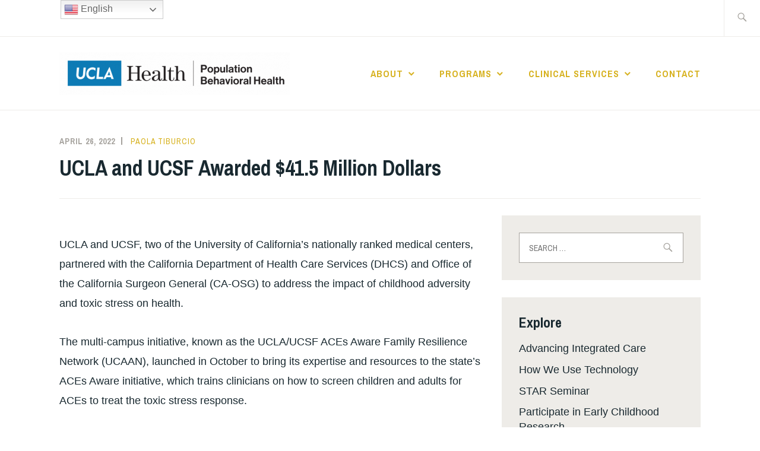

--- FILE ---
content_type: text/html; charset=UTF-8
request_url: https://dpbh.ucla.edu/ucla-and-ucsf-awarded-41-5-million-dollars/
body_size: 11710
content:
<!DOCTYPE html>
<html lang="en-US" itemscope itemtype="http://schema.org/WebPage">
<head>
<meta charset="UTF-8">
<meta name="viewport" content="width=device-width, initial-scale=1">
<link rel="profile" href="http://gmpg.org/xfn/11">
<link rel="pingback" href="https://dpbh.ucla.edu/xmlrpc.php">

<title>UCLA and UCSF Awarded $41.5 Million Dollars &#8211; UCLA Division of Population Behavioral Health</title>
<meta name='robots' content='max-image-preview:large' />
<link rel='dns-prefetch' href='//fonts.googleapis.com' />
<link rel="alternate" type="application/rss+xml" title="UCLA Division of Population Behavioral Health &raquo; Feed" href="https://dpbh.ucla.edu/feed/" />
<link rel="alternate" type="application/rss+xml" title="UCLA Division of Population Behavioral Health &raquo; Comments Feed" href="https://dpbh.ucla.edu/comments/feed/" />
<link rel="alternate" type="text/calendar" title="UCLA Division of Population Behavioral Health &raquo; iCal Feed" href="https://dpbh.ucla.edu/events/?ical=1" />
<link rel="alternate" title="oEmbed (JSON)" type="application/json+oembed" href="https://dpbh.ucla.edu/wp-json/oembed/1.0/embed?url=https%3A%2F%2Fdpbh.ucla.edu%2Fucla-and-ucsf-awarded-41-5-million-dollars%2F" />
<link rel="alternate" title="oEmbed (XML)" type="text/xml+oembed" href="https://dpbh.ucla.edu/wp-json/oembed/1.0/embed?url=https%3A%2F%2Fdpbh.ucla.edu%2Fucla-and-ucsf-awarded-41-5-million-dollars%2F&#038;format=xml" />
<style id='wp-img-auto-sizes-contain-inline-css' type='text/css'>
img:is([sizes=auto i],[sizes^="auto," i]){contain-intrinsic-size:3000px 1500px}
/*# sourceURL=wp-img-auto-sizes-contain-inline-css */
</style>
<link rel='stylesheet' id='jquery.prettyphoto-css' href='https://dpbh.ucla.edu/wp-content/plugins/wp-video-lightbox/css/prettyPhoto.css?ver=6.9' type='text/css' media='all' />
<link rel='stylesheet' id='video-lightbox-css' href='https://dpbh.ucla.edu/wp-content/plugins/wp-video-lightbox/wp-video-lightbox.css?ver=6.9' type='text/css' media='all' />
<style id='wp-emoji-styles-inline-css' type='text/css'>

	img.wp-smiley, img.emoji {
		display: inline !important;
		border: none !important;
		box-shadow: none !important;
		height: 1em !important;
		width: 1em !important;
		margin: 0 0.07em !important;
		vertical-align: -0.1em !important;
		background: none !important;
		padding: 0 !important;
	}
/*# sourceURL=wp-emoji-styles-inline-css */
</style>
<link rel='stylesheet' id='wp-block-library-css' href='https://dpbh.ucla.edu/wp-includes/css/dist/block-library/style.min.css?ver=6.9' type='text/css' media='all' />
<style id='wp-block-paragraph-inline-css' type='text/css'>
.is-small-text{font-size:.875em}.is-regular-text{font-size:1em}.is-large-text{font-size:2.25em}.is-larger-text{font-size:3em}.has-drop-cap:not(:focus):first-letter{float:left;font-size:8.4em;font-style:normal;font-weight:100;line-height:.68;margin:.05em .1em 0 0;text-transform:uppercase}body.rtl .has-drop-cap:not(:focus):first-letter{float:none;margin-left:.1em}p.has-drop-cap.has-background{overflow:hidden}:root :where(p.has-background){padding:1.25em 2.375em}:where(p.has-text-color:not(.has-link-color)) a{color:inherit}p.has-text-align-left[style*="writing-mode:vertical-lr"],p.has-text-align-right[style*="writing-mode:vertical-rl"]{rotate:180deg}
/*# sourceURL=https://dpbh.ucla.edu/wp-includes/blocks/paragraph/style.min.css */
</style>
<style id='global-styles-inline-css' type='text/css'>
:root{--wp--preset--aspect-ratio--square: 1;--wp--preset--aspect-ratio--4-3: 4/3;--wp--preset--aspect-ratio--3-4: 3/4;--wp--preset--aspect-ratio--3-2: 3/2;--wp--preset--aspect-ratio--2-3: 2/3;--wp--preset--aspect-ratio--16-9: 16/9;--wp--preset--aspect-ratio--9-16: 9/16;--wp--preset--color--black: #192930;--wp--preset--color--cyan-bluish-gray: #abb8c3;--wp--preset--color--white: #ffffff;--wp--preset--color--pale-pink: #f78da7;--wp--preset--color--vivid-red: #cf2e2e;--wp--preset--color--luminous-vivid-orange: #ff6900;--wp--preset--color--luminous-vivid-amber: #fcb900;--wp--preset--color--light-green-cyan: #7bdcb5;--wp--preset--color--vivid-green-cyan: #00d084;--wp--preset--color--pale-cyan-blue: #8ed1fc;--wp--preset--color--vivid-cyan-blue: #0693e3;--wp--preset--color--vivid-purple: #9b51e0;--wp--preset--color--dark-gray: #474f53;--wp--preset--color--medium-gray: #a5a29d;--wp--preset--color--light-gray: #eeece8;--wp--preset--color--yellow: #d7b221;--wp--preset--color--dark-yellow: #9c8012;--wp--preset--gradient--vivid-cyan-blue-to-vivid-purple: linear-gradient(135deg,rgb(6,147,227) 0%,rgb(155,81,224) 100%);--wp--preset--gradient--light-green-cyan-to-vivid-green-cyan: linear-gradient(135deg,rgb(122,220,180) 0%,rgb(0,208,130) 100%);--wp--preset--gradient--luminous-vivid-amber-to-luminous-vivid-orange: linear-gradient(135deg,rgb(252,185,0) 0%,rgb(255,105,0) 100%);--wp--preset--gradient--luminous-vivid-orange-to-vivid-red: linear-gradient(135deg,rgb(255,105,0) 0%,rgb(207,46,46) 100%);--wp--preset--gradient--very-light-gray-to-cyan-bluish-gray: linear-gradient(135deg,rgb(238,238,238) 0%,rgb(169,184,195) 100%);--wp--preset--gradient--cool-to-warm-spectrum: linear-gradient(135deg,rgb(74,234,220) 0%,rgb(151,120,209) 20%,rgb(207,42,186) 40%,rgb(238,44,130) 60%,rgb(251,105,98) 80%,rgb(254,248,76) 100%);--wp--preset--gradient--blush-light-purple: linear-gradient(135deg,rgb(255,206,236) 0%,rgb(152,150,240) 100%);--wp--preset--gradient--blush-bordeaux: linear-gradient(135deg,rgb(254,205,165) 0%,rgb(254,45,45) 50%,rgb(107,0,62) 100%);--wp--preset--gradient--luminous-dusk: linear-gradient(135deg,rgb(255,203,112) 0%,rgb(199,81,192) 50%,rgb(65,88,208) 100%);--wp--preset--gradient--pale-ocean: linear-gradient(135deg,rgb(255,245,203) 0%,rgb(182,227,212) 50%,rgb(51,167,181) 100%);--wp--preset--gradient--electric-grass: linear-gradient(135deg,rgb(202,248,128) 0%,rgb(113,206,126) 100%);--wp--preset--gradient--midnight: linear-gradient(135deg,rgb(2,3,129) 0%,rgb(40,116,252) 100%);--wp--preset--font-size--small: 13px;--wp--preset--font-size--medium: 20px;--wp--preset--font-size--large: 36px;--wp--preset--font-size--x-large: 42px;--wp--preset--spacing--20: 0.44rem;--wp--preset--spacing--30: 0.67rem;--wp--preset--spacing--40: 1rem;--wp--preset--spacing--50: 1.5rem;--wp--preset--spacing--60: 2.25rem;--wp--preset--spacing--70: 3.38rem;--wp--preset--spacing--80: 5.06rem;--wp--preset--shadow--natural: 6px 6px 9px rgba(0, 0, 0, 0.2);--wp--preset--shadow--deep: 12px 12px 50px rgba(0, 0, 0, 0.4);--wp--preset--shadow--sharp: 6px 6px 0px rgba(0, 0, 0, 0.2);--wp--preset--shadow--outlined: 6px 6px 0px -3px rgb(255, 255, 255), 6px 6px rgb(0, 0, 0);--wp--preset--shadow--crisp: 6px 6px 0px rgb(0, 0, 0);}:where(.is-layout-flex){gap: 0.5em;}:where(.is-layout-grid){gap: 0.5em;}body .is-layout-flex{display: flex;}.is-layout-flex{flex-wrap: wrap;align-items: center;}.is-layout-flex > :is(*, div){margin: 0;}body .is-layout-grid{display: grid;}.is-layout-grid > :is(*, div){margin: 0;}:where(.wp-block-columns.is-layout-flex){gap: 2em;}:where(.wp-block-columns.is-layout-grid){gap: 2em;}:where(.wp-block-post-template.is-layout-flex){gap: 1.25em;}:where(.wp-block-post-template.is-layout-grid){gap: 1.25em;}.has-black-color{color: var(--wp--preset--color--black) !important;}.has-cyan-bluish-gray-color{color: var(--wp--preset--color--cyan-bluish-gray) !important;}.has-white-color{color: var(--wp--preset--color--white) !important;}.has-pale-pink-color{color: var(--wp--preset--color--pale-pink) !important;}.has-vivid-red-color{color: var(--wp--preset--color--vivid-red) !important;}.has-luminous-vivid-orange-color{color: var(--wp--preset--color--luminous-vivid-orange) !important;}.has-luminous-vivid-amber-color{color: var(--wp--preset--color--luminous-vivid-amber) !important;}.has-light-green-cyan-color{color: var(--wp--preset--color--light-green-cyan) !important;}.has-vivid-green-cyan-color{color: var(--wp--preset--color--vivid-green-cyan) !important;}.has-pale-cyan-blue-color{color: var(--wp--preset--color--pale-cyan-blue) !important;}.has-vivid-cyan-blue-color{color: var(--wp--preset--color--vivid-cyan-blue) !important;}.has-vivid-purple-color{color: var(--wp--preset--color--vivid-purple) !important;}.has-black-background-color{background-color: var(--wp--preset--color--black) !important;}.has-cyan-bluish-gray-background-color{background-color: var(--wp--preset--color--cyan-bluish-gray) !important;}.has-white-background-color{background-color: var(--wp--preset--color--white) !important;}.has-pale-pink-background-color{background-color: var(--wp--preset--color--pale-pink) !important;}.has-vivid-red-background-color{background-color: var(--wp--preset--color--vivid-red) !important;}.has-luminous-vivid-orange-background-color{background-color: var(--wp--preset--color--luminous-vivid-orange) !important;}.has-luminous-vivid-amber-background-color{background-color: var(--wp--preset--color--luminous-vivid-amber) !important;}.has-light-green-cyan-background-color{background-color: var(--wp--preset--color--light-green-cyan) !important;}.has-vivid-green-cyan-background-color{background-color: var(--wp--preset--color--vivid-green-cyan) !important;}.has-pale-cyan-blue-background-color{background-color: var(--wp--preset--color--pale-cyan-blue) !important;}.has-vivid-cyan-blue-background-color{background-color: var(--wp--preset--color--vivid-cyan-blue) !important;}.has-vivid-purple-background-color{background-color: var(--wp--preset--color--vivid-purple) !important;}.has-black-border-color{border-color: var(--wp--preset--color--black) !important;}.has-cyan-bluish-gray-border-color{border-color: var(--wp--preset--color--cyan-bluish-gray) !important;}.has-white-border-color{border-color: var(--wp--preset--color--white) !important;}.has-pale-pink-border-color{border-color: var(--wp--preset--color--pale-pink) !important;}.has-vivid-red-border-color{border-color: var(--wp--preset--color--vivid-red) !important;}.has-luminous-vivid-orange-border-color{border-color: var(--wp--preset--color--luminous-vivid-orange) !important;}.has-luminous-vivid-amber-border-color{border-color: var(--wp--preset--color--luminous-vivid-amber) !important;}.has-light-green-cyan-border-color{border-color: var(--wp--preset--color--light-green-cyan) !important;}.has-vivid-green-cyan-border-color{border-color: var(--wp--preset--color--vivid-green-cyan) !important;}.has-pale-cyan-blue-border-color{border-color: var(--wp--preset--color--pale-cyan-blue) !important;}.has-vivid-cyan-blue-border-color{border-color: var(--wp--preset--color--vivid-cyan-blue) !important;}.has-vivid-purple-border-color{border-color: var(--wp--preset--color--vivid-purple) !important;}.has-vivid-cyan-blue-to-vivid-purple-gradient-background{background: var(--wp--preset--gradient--vivid-cyan-blue-to-vivid-purple) !important;}.has-light-green-cyan-to-vivid-green-cyan-gradient-background{background: var(--wp--preset--gradient--light-green-cyan-to-vivid-green-cyan) !important;}.has-luminous-vivid-amber-to-luminous-vivid-orange-gradient-background{background: var(--wp--preset--gradient--luminous-vivid-amber-to-luminous-vivid-orange) !important;}.has-luminous-vivid-orange-to-vivid-red-gradient-background{background: var(--wp--preset--gradient--luminous-vivid-orange-to-vivid-red) !important;}.has-very-light-gray-to-cyan-bluish-gray-gradient-background{background: var(--wp--preset--gradient--very-light-gray-to-cyan-bluish-gray) !important;}.has-cool-to-warm-spectrum-gradient-background{background: var(--wp--preset--gradient--cool-to-warm-spectrum) !important;}.has-blush-light-purple-gradient-background{background: var(--wp--preset--gradient--blush-light-purple) !important;}.has-blush-bordeaux-gradient-background{background: var(--wp--preset--gradient--blush-bordeaux) !important;}.has-luminous-dusk-gradient-background{background: var(--wp--preset--gradient--luminous-dusk) !important;}.has-pale-ocean-gradient-background{background: var(--wp--preset--gradient--pale-ocean) !important;}.has-electric-grass-gradient-background{background: var(--wp--preset--gradient--electric-grass) !important;}.has-midnight-gradient-background{background: var(--wp--preset--gradient--midnight) !important;}.has-small-font-size{font-size: var(--wp--preset--font-size--small) !important;}.has-medium-font-size{font-size: var(--wp--preset--font-size--medium) !important;}.has-large-font-size{font-size: var(--wp--preset--font-size--large) !important;}.has-x-large-font-size{font-size: var(--wp--preset--font-size--x-large) !important;}
/*# sourceURL=global-styles-inline-css */
</style>

<style id='classic-theme-styles-inline-css' type='text/css'>
/*! This file is auto-generated */
.wp-block-button__link{color:#fff;background-color:#32373c;border-radius:9999px;box-shadow:none;text-decoration:none;padding:calc(.667em + 2px) calc(1.333em + 2px);font-size:1.125em}.wp-block-file__button{background:#32373c;color:#fff;text-decoration:none}
/*# sourceURL=/wp-includes/css/classic-themes.min.css */
</style>
<link rel='stylesheet' id='vsel-styles-css' href='https://dpbh.ucla.edu/wp-content/plugins/very-simple-event-list/css/vsel-style.min.css?ver=6.9' type='text/css' media='all' />
<link rel='stylesheet' id='ixion-style-css' href='https://dpbh.ucla.edu/wp-content/themes/ixion-wpcom/style.css?ver=6.9' type='text/css' media='all' />
<link rel='stylesheet' id='ixion-blocks-css' href='https://dpbh.ucla.edu/wp-content/themes/ixion-wpcom/blocks.css?ver=6.9' type='text/css' media='all' />
<link rel='stylesheet' id='ixion-fonts-archivo-css' href='//fonts.googleapis.com/css?family=Archivo+Narrow%3A400%2C400i%2C700%2C700i&#038;subset=latin%2Clatin-ext' type='text/css' media='all' />
<link rel='stylesheet' id='ixion-fonts-cooper-css' href='https://dpbh.ucla.edu/wp-content/themes/ixion-wpcom/assets/fonts/cooperhewitt.css' type='text/css' media='all' />
<link rel='stylesheet' id='genericons-css' href='https://dpbh.ucla.edu/wp-content/themes/ixion-wpcom/assets/fonts/genericons/genericons/genericons.css?ver=6.9' type='text/css' media='all' />
<link rel='stylesheet' id='tablepress-default-css' href='https://dpbh.ucla.edu/wp-content/plugins/tablepress/css/build/default.css?ver=3.2.6' type='text/css' media='all' />
<script type="text/javascript" src="https://dpbh.ucla.edu/wp-includes/js/jquery/jquery.min.js?ver=3.7.1" id="jquery-core-js"></script>
<script type="text/javascript" src="https://dpbh.ucla.edu/wp-includes/js/jquery/jquery-migrate.min.js?ver=3.4.1" id="jquery-migrate-js"></script>
<script type="text/javascript" src="https://dpbh.ucla.edu/wp-content/plugins/wp-video-lightbox/js/jquery.prettyPhoto.js?ver=3.1.6" id="jquery.prettyphoto-js"></script>
<script type="text/javascript" id="video-lightbox-js-extra">
/* <![CDATA[ */
var vlpp_vars = {"prettyPhoto_rel":"wp-video-lightbox","animation_speed":"fast","slideshow":"5000","autoplay_slideshow":"false","opacity":"0.80","show_title":"true","allow_resize":"true","allow_expand":"true","default_width":"640","default_height":"480","counter_separator_label":"/","theme":"pp_default","horizontal_padding":"20","hideflash":"false","wmode":"opaque","autoplay":"false","modal":"false","deeplinking":"false","overlay_gallery":"true","overlay_gallery_max":"30","keyboard_shortcuts":"true","ie6_fallback":"true"};
//# sourceURL=video-lightbox-js-extra
/* ]]> */
</script>
<script type="text/javascript" src="https://dpbh.ucla.edu/wp-content/plugins/wp-video-lightbox/js/video-lightbox.js?ver=3.1.6" id="video-lightbox-js"></script>
<link rel="https://api.w.org/" href="https://dpbh.ucla.edu/wp-json/" /><link rel="alternate" title="JSON" type="application/json" href="https://dpbh.ucla.edu/wp-json/wp/v2/posts/3284" /><link rel="EditURI" type="application/rsd+xml" title="RSD" href="https://dpbh.ucla.edu/xmlrpc.php?rsd" />
<meta name="generator" content="WordPress 6.9" />
<link rel="canonical" href="https://dpbh.ucla.edu/ucla-and-ucsf-awarded-41-5-million-dollars/" />
<link rel='shortlink' href='https://dpbh.ucla.edu/?p=3284' />

		<!-- GA Google Analytics @ https://m0n.co/ga -->
		<script async src="https://www.googletagmanager.com/gtag/js?id=G-CZCDM7JYT7"></script>
		<script>
			window.dataLayer = window.dataLayer || [];
			function gtag(){dataLayer.push(arguments);}
			gtag('js', new Date());
			gtag('config', 'G-CZCDM7JYT7');
		</script>

	<script>
            WP_VIDEO_LIGHTBOX_VERSION="1.9.12";
            WP_VID_LIGHTBOX_URL="https://dpbh.ucla.edu/wp-content/plugins/wp-video-lightbox";
                        function wpvl_paramReplace(name, string, value) {
                // Find the param with regex
                // Grab the first character in the returned string (should be ? or &)
                // Replace our href string with our new value, passing on the name and delimeter

                var re = new RegExp("[\?&]" + name + "=([^&#]*)");
                var matches = re.exec(string);
                var newString;

                if (matches === null) {
                    // if there are no params, append the parameter
                    newString = string + '?' + name + '=' + value;
                } else {
                    var delimeter = matches[0].charAt(0);
                    newString = string.replace(re, delimeter + name + "=" + value);
                }
                return newString;
            }
            </script><meta name="tec-api-version" content="v1"><meta name="tec-api-origin" content="https://dpbh.ucla.edu"><link rel="alternate" href="https://dpbh.ucla.edu/wp-json/tribe/events/v1/" />	<style type="text/css">
			.site-title a,
		.site-description {
			position: absolute;
			clip: rect(1px, 1px, 1px, 1px);
		}
		</style>
	<style id="uagb-style-conditional-extension">@media (min-width: 1025px){body .uag-hide-desktop.uagb-google-map__wrap,body .uag-hide-desktop{display:none !important}}@media (min-width: 768px) and (max-width: 1024px){body .uag-hide-tab.uagb-google-map__wrap,body .uag-hide-tab{display:none !important}}@media (max-width: 767px){body .uag-hide-mob.uagb-google-map__wrap,body .uag-hide-mob{display:none !important}}</style><link rel="icon" href="https://dpbh.ucla.edu/wp-content/uploads/2023/03/cropped-dpbh-favicon-32x32.png" sizes="32x32" />
<link rel="icon" href="https://dpbh.ucla.edu/wp-content/uploads/2023/03/cropped-dpbh-favicon-192x192.png" sizes="192x192" />
<link rel="apple-touch-icon" href="https://dpbh.ucla.edu/wp-content/uploads/2023/03/cropped-dpbh-favicon-180x180.png" />
<meta name="msapplication-TileImage" content="https://dpbh.ucla.edu/wp-content/uploads/2023/03/cropped-dpbh-favicon-270x270.png" />
		<style type="text/css" id="wp-custom-css">
			a {
  text-decoration: none!important;
}

.page-id-635 .entry-title {
    display: none;
}
.page-id-2183 .entry-title {
    display: none;
}

.page-id-2276 .entry-title {
    display: none;
}

.page-id-2259 .entry-title {
    display: none;
}

.page-id-2741 .entry-title {
    display: none;
}

.page-id-2750 .entry-title {
    display: none;
}

.page-id-2922 .entry-title {
    display: none;
}

.page-id-2774 .entry-title {
    display: none;
}

.page-id-2961 .entry-title {
    display: none;
}

.page-id-3107 .entry-title {
    display: none;
}

.page-id-3962 .branding-container {
    display: none;
} 

.page-id-3962 .utility-container {
    display: none;
} 

.site-info {
    display: none;
} 

.post-133 .uagb-team__content img{
    height: 300px !important;	
}

.post-193 .uagb-team__content img{
    height: 180px !important;	
}

.post-1042 .uagb-team__content img{
    height: 180px !important;	
}

.post-1038 .uagb-team__content img{
    height: 180px !important;	
}

.post-1057 .uagb-team__content img{
    height: 180px !important;	
}

.post-1033 .uagb-team__content img{
    height: 180px !important;	
}

.post-1047 .uagb-team__content img{
    height: 180px !important;	
}

.post-1053 .uagb-team__content img{
    height: 180px !important;	
}

.post-4105 {
    display: none;	
}

.page-id-2766 .entry-title {
    display: none;
}

.page-id-4492 .entry-title {
    display: none;
}

.page-id-4598 .entry-title {
    display: none;
}
.page-id-4703 .entry-title {
    display: none;
	
}
.page-id-5045 .entry-title {
    display: none;
}

.page-id-5214 .entry-title {
    display: none;
}

.page-id-2294 .entry-title {
    display: none;
}

.page-id-2163 .entry-title {
    display: none;
}

.page-id-2714 .entry-title {
    display: none;
}

@media (min-width: 769px) {
.videoWrapper {
	position: relative;
	padding-bottom: 56.25%; /* 16:9 */
	flex: 0 1 49%;
}

.videoWrapper iframe {
	position: absolute;
	top: 0;
	left: 0;
	width: 100%; 
	height: 100%;
}
}
.page-id-4304 .entry-title {
    display: none;
}

.page-id-2768 .entry-title {
    display: none;
}

.page-id-2770 .entry-title {
    display: none;
}		</style>
		</head>

<body class="wp-singular post-template-default single single-post postid-3284 single-format-standard wp-custom-logo wp-embed-responsive wp-theme-ixion-wpcom tribe-no-js group-blog singular header-text-hidden no-featured-posts header-overlay-none featured-content-overlay-none">
<div id="page" class="site">
	<a class="skip-link screen-reader-text" href="#content">Skip to content</a>

	<header id="masthead" class="site-header" role="banner">

		<div class="utility-container">
						
<form role="search" method="get" class="search-form" action="https://dpbh.ucla.edu/">
	<label>
		<span class="screen-reader-text">Search for:</span>
		<input type="search" class="search-field"
		placeholder="Search &hellip;"
		value="" name="s"
		title="Search for:" />
		<span class="search-form-icon"></span>
	</label>
	<input type="submit" class="search-submit"
		value="Search" />
</form>
		</div>

		<div class="branding-container">
					<div class="site-branding">
			<a href="https://dpbh.ucla.edu/" class="custom-logo-link" rel="home"><img width="388" height="72" src="https://dpbh.ucla.edu/wp-content/uploads/2020/10/DPBH-Logo-UCLA-Health-e1602021188282.png" class="custom-logo" alt="Logo UCLA Health Population Behavioral Health" decoding="async" /></a>
								<p class="site-title"><a href="https://dpbh.ucla.edu/" rel="home">UCLA Division of Population Behavioral Health</a></p>
					</div><!-- .site-branding -->
			<nav id="site-navigation" class="main-navigation" role="navigation">
	<button class="menu-toggle" aria-controls="top-menu" aria-expanded="false">Menu</button>
	<div class="menu-main-container"><ul id="top-menu" class="menu"><li id="menu-item-19" class="menu-item menu-item-type-post_type menu-item-object-page menu-item-has-children menu-item-19"><a href="https://dpbh.ucla.edu/about-us/">About</a>
<ul class="sub-menu">
	<li id="menu-item-138" class="menu-item menu-item-type-post_type menu-item-object-page menu-item-138"><a href="https://dpbh.ucla.edu/training/">Mission</a></li>
	<li id="menu-item-137" class="menu-item menu-item-type-post_type menu-item-object-page menu-item-137"><a href="https://dpbh.ucla.edu/division-leadership/">Division Faculty</a></li>
	<li id="menu-item-206" class="menu-item menu-item-type-post_type menu-item-object-page menu-item-206"><a href="https://dpbh.ucla.edu/division-team/">Division Teams</a></li>
	<li id="menu-item-607" class="menu-item menu-item-type-post_type menu-item-object-page menu-item-607"><a href="https://dpbh.ucla.edu/faculty-advisory-council/">Faculty Advisory Council</a></li>
	<li id="menu-item-139" class="menu-item menu-item-type-post_type menu-item-object-page menu-item-139"><a href="https://dpbh.ucla.edu/programs/">Affiliated Centers</a></li>
	<li id="menu-item-613" class="menu-item menu-item-type-post_type menu-item-object-page menu-item-613"><a href="https://dpbh.ucla.edu/partnerships-partnership-opportunities/">Partnerships &#038; Partnership Opportunities</a></li>
	<li id="menu-item-141" class="menu-item menu-item-type-post_type menu-item-object-page menu-item-141"><a href="https://dpbh.ucla.edu/research-and-evaluation/">Research and Evaluation</a></li>
	<li id="menu-item-5305" class="menu-item menu-item-type-post_type menu-item-object-page menu-item-5305"><a href="https://dpbh.ucla.edu/programs-2/">Teams by Program</a></li>
	<li id="menu-item-140" class="menu-item menu-item-type-post_type menu-item-object-page menu-item-140"><a href="https://dpbh.ucla.edu/consultation/">Consultation</a></li>
	<li id="menu-item-1637" class="menu-item menu-item-type-post_type menu-item-object-page menu-item-1637"><a href="https://dpbh.ucla.edu/nfrc-donors/">Funders</a></li>
</ul>
</li>
<li id="menu-item-1943" class="menu-item menu-item-type-post_type menu-item-object-page menu-item-has-children menu-item-1943"><a href="https://dpbh.ucla.edu/programs-3/">Programs</a>
<ul class="sub-menu">
	<li id="menu-item-622" class="menu-item menu-item-type-post_type menu-item-object-page menu-item-622"><a href="https://dpbh.ucla.edu/about-the-training-institute/">Professional Training</a></li>
	<li id="menu-item-2410" class="menu-item menu-item-type-post_type menu-item-object-page menu-item-2410"><a href="https://dpbh.ucla.edu/clinical-training/">Clinical Training</a></li>
	<li id="menu-item-1625" class="menu-item menu-item-type-post_type menu-item-object-page menu-item-1625"><a href="https://dpbh.ucla.edu/early-childhood-programs/">Early Childhood</a></li>
	<li id="menu-item-1248" class="menu-item menu-item-type-post_type menu-item-object-page menu-item-has-children menu-item-1248"><a href="https://dpbh.ucla.edu/about-focus/">FOCUS</a>
	<ul class="sub-menu">
		<li id="menu-item-6749" class="menu-item menu-item-type-post_type menu-item-object-page menu-item-6749"><a href="https://dpbh.ucla.edu/training-for-providers-working-with-military-families/">FOCUS Training: Military-Connected</a></li>
		<li id="menu-item-6750" class="menu-item menu-item-type-post_type menu-item-object-page menu-item-6750"><a href="https://dpbh.ucla.edu/training-for-providers-working-with-families/">FOCUS Training: Community &#038; Schools</a></li>
		<li id="menu-item-1947" class="menu-item menu-item-type-custom menu-item-object-custom menu-item-1947"><a href="https://focusproject.org/">FOCUS for Military Families</a></li>
	</ul>
</li>
	<li id="menu-item-592" class="menu-item menu-item-type-post_type menu-item-object-page menu-item-592"><a href="https://dpbh.ucla.edu/behavioral-health-check-up/">UCLA Behavioral Health Checkup</a></li>
	<li id="menu-item-2112" class="menu-item menu-item-type-post_type menu-item-object-page menu-item-2112"><a href="https://dpbh.ucla.edu/star-seminar/">STAR Seminar</a></li>
	<li id="menu-item-2910" class="menu-item menu-item-type-post_type menu-item-object-page menu-item-2910"><a href="https://dpbh.ucla.edu/seeds/">SEEDS</a></li>
	<li id="menu-item-1608" class="menu-item menu-item-type-post_type menu-item-object-page menu-item-has-children menu-item-1608"><a href="https://dpbh.ucla.edu/dmh-ucla-public-partnership-for-wellbeing/">DMH + UCLA Public Partnership for Wellbeing</a>
	<ul class="sub-menu">
		<li id="menu-item-1944" class="menu-item menu-item-type-custom menu-item-object-custom menu-item-1944"><a href="https://www.wellbeing4la.org/">UCLA Prevention Center of Excellence</a></li>
	</ul>
</li>
	<li id="menu-item-4457" class="menu-item menu-item-type-post_type menu-item-object-page menu-item-4457"><a href="https://dpbh.ucla.edu/ucla-tele-mental-health/">UCLA Tele-Mental Health Hub</a></li>
	<li id="menu-item-620" class="menu-item menu-item-type-post_type menu-item-object-page menu-item-620"><a href="https://dpbh.ucla.edu/mobile-resources/">Mobile Resources</a></li>
</ul>
</li>
<li id="menu-item-145" class="menu-item menu-item-type-post_type menu-item-object-page menu-item-has-children menu-item-145"><a href="https://dpbh.ucla.edu/clinical-services/">Clinical Services</a>
<ul class="sub-menu">
	<li id="menu-item-183" class="menu-item menu-item-type-custom menu-item-object-custom menu-item-183"><a href="https://www.uclahealth.org/empwr/">EMPWR Program</a></li>
	<li id="menu-item-660" class="menu-item menu-item-type-post_type menu-item-object-page menu-item-660"><a href="https://dpbh.ucla.edu/ucla-family-star-clinic/">STAR Clinic</a></li>
	<li id="menu-item-171" class="menu-item menu-item-type-post_type menu-item-object-page menu-item-171"><a href="https://dpbh.ucla.edu/ucla-nathanson-family-resilience-center/">Nathanson Family Resilience Center</a></li>
	<li id="menu-item-1725" class="menu-item menu-item-type-custom menu-item-object-custom menu-item-1725"><a href="https://www.semel.ucla.edu/ties">TIES for Families</a></li>
	<li id="menu-item-642" class="menu-item menu-item-type-post_type menu-item-object-page menu-item-642"><a href="https://dpbh.ucla.edu/fdp-family-development-program/">Family Development Program</a></li>
	<li id="menu-item-2125" class="menu-item menu-item-type-custom menu-item-object-custom menu-item-2125"><a href="https://dpbh.ucla.edu/veteran-family-wellbeing-center/">UCLA | VA Veteran Family Wellbeing Center</a></li>
</ul>
</li>
<li id="menu-item-95" class="menu-item menu-item-type-post_type menu-item-object-page menu-item-95"><a href="https://dpbh.ucla.edu/contact-us/">Contact</a></li>
</ul></div></nav>
		</div>

	</header>

	
	<div id="content" class="site-content">
		<div class="entry-meta">
			<span class="posted-on"><a href="https://dpbh.ucla.edu/ucla-and-ucsf-awarded-41-5-million-dollars/" rel="bookmark"><time class="entry-date published" datetime="2022-04-26T10:30:08-07:00">April 26, 2022</time><time class="updated" datetime="2022-05-23T15:00:32-07:00">May 23, 2022</time></a></span> <span class="byline"><span class="author vcard"><a class="url fn n" href="https://dpbh.ucla.edu/author/ptiburcio/">Paola Tiburcio</a></span></span> 					</div><!-- .entry-meta -->
<h1 class="entry-title">UCLA and UCSF Awarded $41.5 Million Dollars</h1>
	<div id="primary" class="content-area">
		<main id="main" class="site-main" role="main">

		
<article id="post-3284" class="post-3284 post type-post status-publish format-standard hentry category-uncategorized no-featured-image">
	<div class="entry-body">
		<header class="entry-header">
					</header>
		<div class="entry-content">
			
<p></p>



<p>UCLA and UCSF, two of the University of California’s nationally ranked medical centers, partnered with the California Department of Health Care Services (DHCS) and Office of the California Surgeon General (CA-OSG) to address the impact of childhood adversity and toxic stress on health.</p>



<p>The multi-campus initiative, known as the UCLA/UCSF ACEs Aware Family Resilience Network (UCAAN), launched in October to bring its expertise and resources to the state’s ACEs Aware initiative, which trains clinicians on how to screen children and adults for ACEs to treat the toxic stress response.</p>



<p>To support these efforts, the <a href="https://www.wellbeing4la.org/">UCLA Prevention Center of Excellence</a>, a learning center under the UCLA Department of Psychiatry Division Of Population Behavioral Health, is providing UCAAN with evidence-based trainings on ACEs education, screening, and response. UCAAN training activities will be carried out through the following four core divisions: Administration and Communication,&nbsp; Education and Training, Clinical Innovation and Evidence, and Implementation Science.</p>



<p>Read Article: <a href="https://www.uclahealth.org/news/ucla-and-ucsf-awarded-415-million-address-impact-childhood">https://www.uclahealth.org/news/ucla-and-ucsf-awarded-415-million-address-impact-childhood</a></p>
		</div><!-- .entry-content -->

			<footer class="entry-footer">
			</footer><!-- .entry-footer -->
		
<div class="entry-author">
	<div class="author-avatar">
		<img alt='' src='https://secure.gravatar.com/avatar/21ae4558ad7f7b439013b477d7e009e9e33e46f745faf87572c7e765acce285f?s=60&#038;d=mm&#038;r=g' srcset='https://secure.gravatar.com/avatar/21ae4558ad7f7b439013b477d7e009e9e33e46f745faf87572c7e765acce285f?s=120&#038;d=mm&#038;r=g 2x' class='avatar avatar-60 photo' height='60' width='60' decoding='async'/>	</div><!-- .author-avatar -->

	<div class="author-heading">
		<h2 class="author-title">Published by <span class="author-name">Paola Tiburcio</span></h2>
	</div><!-- .author-heading -->

	<p class="author-bio">
				<a class="author-link" href="https://dpbh.ucla.edu/author/ptiburcio/" rel="author">
			View all posts by Paola Tiburcio		</a>
	</p><!-- .author-bio -->
</div><!-- .entry-auhtor -->
	</div> <!-- .entry-body -->
</article><!-- #post-## -->

	<nav class="navigation post-navigation" aria-label="Posts">
		<h2 class="screen-reader-text">Post navigation</h2>
		<div class="nav-links"><div class="nav-previous"><a href="https://dpbh.ucla.edu/programa-piloto-del-condado-de-los-angeles-refuerza-la-participacion-familiar-mientras-que-forja-el-apoyo-estudiantil/" rel="prev">Programa piloto del Condado de Los Angeles refuerza la participación familiar mientras que forja el apoyo estudiantil</a></div><div class="nav-next"><a href="https://dpbh.ucla.edu/eudaimonia-awards-creating-a-culture-of-caring/" rel="next">Eudaimonia Awards: Creating a Culture of Caring</a></div></div>
	</nav>
		</main>
	</div>

<aside id="secondary" class="widget-area" role="complementary">
	<section id="search-2" class="widget widget_search">
<form role="search" method="get" class="search-form" action="https://dpbh.ucla.edu/">
	<label>
		<span class="screen-reader-text">Search for:</span>
		<input type="search" class="search-field"
		placeholder="Search &hellip;"
		value="" name="s"
		title="Search for:" />
		<span class="search-form-icon"></span>
	</label>
	<input type="submit" class="search-submit"
		value="Search" />
</form>
</section><section id="nav_menu-3" class="widget widget_nav_menu"><h2 class="widget-title">Explore</h2><div class="menu-explore-container"><ul id="menu-explore" class="menu"><li id="menu-item-69" class="menu-item menu-item-type-post_type menu-item-object-page menu-item-69"><a href="https://dpbh.ucla.edu/advancing-integrated-care/">Advancing Integrated Care</a></li>
<li id="menu-item-68" class="menu-item menu-item-type-post_type menu-item-object-page menu-item-68"><a href="https://dpbh.ucla.edu/how-we-use-technology/">How We Use Technology</a></li>
<li id="menu-item-67" class="menu-item menu-item-type-post_type menu-item-object-page menu-item-67"><a href="https://dpbh.ucla.edu/star-seminar/">STAR Seminar</a></li>
<li id="menu-item-3891" class="menu-item menu-item-type-post_type menu-item-object-page menu-item-3891"><a href="https://dpbh.ucla.edu/opportunities-for-families-to-participate/">Participate in Early Childhood Research</a></li>
</ul></div></section></aside>

	</div>
	<footer id="colophon" class="site-footer" role="contentinfo">
			<div class="footer-widgets clear">
		<div class="widget-areas">
							<div class="widget-area">
					<section id="nav_menu-5" class="widget widget_nav_menu"><h2 class="widget-title">UCLA Division of Population Behavioral Health</h2><div class="menu-footer-container"><ul id="menu-footer" class="menu"><li id="menu-item-76" class="menu-item menu-item-type-post_type menu-item-object-page menu-item-home menu-item-76"><a href="https://dpbh.ucla.edu/">Home</a></li>
<li id="menu-item-77" class="menu-item menu-item-type-post_type menu-item-object-page current_page_parent menu-item-77"><a href="https://dpbh.ucla.edu/news/">News</a></li>
<li id="menu-item-78" class="menu-item menu-item-type-post_type menu-item-object-page menu-item-78"><a href="https://dpbh.ucla.edu/star-seminar/">STAR Seminar</a></li>
<li id="menu-item-1837" class="menu-item menu-item-type-post_type menu-item-object-page menu-item-1837"><a href="https://dpbh.ucla.edu/nfrc-employment/">Join Our Team</a></li>
</ul></div></section>				</div><!-- .widget-area -->
			
							<div class="widget-area">
					<section id="nav_menu-6" class="widget widget_nav_menu"><h2 class="widget-title">info@dpbh.ucla.edu</h2><div class="menu-footer-2-container"><ul id="menu-footer-2" class="menu"><li id="menu-item-86" class="menu-item menu-item-type-post_type menu-item-object-page menu-item-86"><a href="https://dpbh.ucla.edu/about-us/">Background</a></li>
<li id="menu-item-87" class="menu-item menu-item-type-post_type menu-item-object-page menu-item-87"><a href="https://dpbh.ucla.edu/programs/">Affiliated Centers</a></li>
<li id="menu-item-88" class="menu-item menu-item-type-post_type menu-item-object-page menu-item-88"><a href="https://dpbh.ucla.edu/training/">Mission</a></li>
<li id="menu-item-102" class="menu-item menu-item-type-post_type menu-item-object-page menu-item-privacy-policy menu-item-102"><a rel="privacy-policy" href="https://dpbh.ucla.edu/privacy/">Privacy Policy</a></li>
</ul></div></section>				</div><!-- .widget-area -->
			
			
					</div><!-- .widget-areas -->
	</div><!-- .footer-widgets -->
		<div class="site-info">
	<a href="https://wordpress.org/">Proudly powered by WordPress</a>
	<span class="sep"> | </span>
	Theme: Ixion by <a href="http://automattic.com/" rel="designer">Automattic</a>.</div><!-- .site-info -->	</footer>
</div>
<script type="speculationrules">
{"prefetch":[{"source":"document","where":{"and":[{"href_matches":"/*"},{"not":{"href_matches":["/wp-*.php","/wp-admin/*","/wp-content/uploads/*","/wp-content/*","/wp-content/plugins/*","/wp-content/themes/ixion-wpcom/*","/*\\?(.+)"]}},{"not":{"selector_matches":"a[rel~=\"nofollow\"]"}},{"not":{"selector_matches":".no-prefetch, .no-prefetch a"}}]},"eagerness":"conservative"}]}
</script>
<div class="gtranslate_wrapper" id="gt-wrapper-87580243"></div>		<script>
		( function ( body ) {
			'use strict';
			body.className = body.className.replace( /\btribe-no-js\b/, 'tribe-js' );
		} )( document.body );
		</script>
		<script> /* <![CDATA[ */var tribe_l10n_datatables = {"aria":{"sort_ascending":": activate to sort column ascending","sort_descending":": activate to sort column descending"},"length_menu":"Show _MENU_ entries","empty_table":"No data available in table","info":"Showing _START_ to _END_ of _TOTAL_ entries","info_empty":"Showing 0 to 0 of 0 entries","info_filtered":"(filtered from _MAX_ total entries)","zero_records":"No matching records found","search":"Search:","all_selected_text":"All items on this page were selected. ","select_all_link":"Select all pages","clear_selection":"Clear Selection.","pagination":{"all":"All","next":"Next","previous":"Previous"},"select":{"rows":{"0":"","_":": Selected %d rows","1":": Selected 1 row"}},"datepicker":{"dayNames":["Sunday","Monday","Tuesday","Wednesday","Thursday","Friday","Saturday"],"dayNamesShort":["Sun","Mon","Tue","Wed","Thu","Fri","Sat"],"dayNamesMin":["S","M","T","W","T","F","S"],"monthNames":["January","February","March","April","May","June","July","August","September","October","November","December"],"monthNamesShort":["January","February","March","April","May","June","July","August","September","October","November","December"],"monthNamesMin":["Jan","Feb","Mar","Apr","May","Jun","Jul","Aug","Sep","Oct","Nov","Dec"],"nextText":"Next","prevText":"Prev","currentText":"Today","closeText":"Done","today":"Today","clear":"Clear"}};/* ]]> */ </script><script type="text/javascript" src="https://dpbh.ucla.edu/wp-content/plugins/the-events-calendar/common/build/js/user-agent.js?ver=da75d0bdea6dde3898df" id="tec-user-agent-js"></script>
<script type="text/javascript" src="https://dpbh.ucla.edu/wp-content/themes/ixion-wpcom/assets/js/navigation.js?ver=20151215" id="ixion-navigation-js"></script>
<script type="text/javascript" src="https://dpbh.ucla.edu/wp-content/themes/ixion-wpcom/assets/js/skip-link-focus-fix.js?ver=20151215" id="ixion-skip-link-focus-fix-js"></script>
<script type="text/javascript" id="gt_widget_script_87580243-js-before">
/* <![CDATA[ */
window.gtranslateSettings = /* document.write */ window.gtranslateSettings || {};window.gtranslateSettings['87580243'] = {"default_language":"en","languages":["ar","hy","zh-CN","zh-TW","nl","en","fr","de","iw","id","it","ja","ko","fa","pt","ru","es","vi"],"url_structure":"none","flag_style":"3d","flag_size":24,"wrapper_selector":"#gt-wrapper-87580243","alt_flags":{"en":"usa","es":"mexico"},"switcher_open_direction":"top","switcher_horizontal_position":"left","switcher_vertical_position":"top","switcher_text_color":"#666","switcher_arrow_color":"#666","switcher_border_color":"#ccc","switcher_background_color":"#fff","switcher_background_shadow_color":"#efefef","switcher_background_hover_color":"#fff","dropdown_text_color":"#000","dropdown_hover_color":"#fff","dropdown_background_color":"#eee","flags_location":"\/wp-content\/plugins\/gtranslate\/flags\/"};
//# sourceURL=gt_widget_script_87580243-js-before
/* ]]> */
</script><script src="https://dpbh.ucla.edu/wp-content/plugins/gtranslate/js/dwf.js?ver=6.9" data-no-optimize="1" data-no-minify="1" data-gt-orig-url="/ucla-and-ucsf-awarded-41-5-million-dollars/" data-gt-orig-domain="dpbh.ucla.edu" data-gt-widget-id="87580243" defer></script><script id="wp-emoji-settings" type="application/json">
{"baseUrl":"https://s.w.org/images/core/emoji/17.0.2/72x72/","ext":".png","svgUrl":"https://s.w.org/images/core/emoji/17.0.2/svg/","svgExt":".svg","source":{"concatemoji":"https://dpbh.ucla.edu/wp-includes/js/wp-emoji-release.min.js?ver=6.9"}}
</script>
<script type="module">
/* <![CDATA[ */
/*! This file is auto-generated */
const a=JSON.parse(document.getElementById("wp-emoji-settings").textContent),o=(window._wpemojiSettings=a,"wpEmojiSettingsSupports"),s=["flag","emoji"];function i(e){try{var t={supportTests:e,timestamp:(new Date).valueOf()};sessionStorage.setItem(o,JSON.stringify(t))}catch(e){}}function c(e,t,n){e.clearRect(0,0,e.canvas.width,e.canvas.height),e.fillText(t,0,0);t=new Uint32Array(e.getImageData(0,0,e.canvas.width,e.canvas.height).data);e.clearRect(0,0,e.canvas.width,e.canvas.height),e.fillText(n,0,0);const a=new Uint32Array(e.getImageData(0,0,e.canvas.width,e.canvas.height).data);return t.every((e,t)=>e===a[t])}function p(e,t){e.clearRect(0,0,e.canvas.width,e.canvas.height),e.fillText(t,0,0);var n=e.getImageData(16,16,1,1);for(let e=0;e<n.data.length;e++)if(0!==n.data[e])return!1;return!0}function u(e,t,n,a){switch(t){case"flag":return n(e,"\ud83c\udff3\ufe0f\u200d\u26a7\ufe0f","\ud83c\udff3\ufe0f\u200b\u26a7\ufe0f")?!1:!n(e,"\ud83c\udde8\ud83c\uddf6","\ud83c\udde8\u200b\ud83c\uddf6")&&!n(e,"\ud83c\udff4\udb40\udc67\udb40\udc62\udb40\udc65\udb40\udc6e\udb40\udc67\udb40\udc7f","\ud83c\udff4\u200b\udb40\udc67\u200b\udb40\udc62\u200b\udb40\udc65\u200b\udb40\udc6e\u200b\udb40\udc67\u200b\udb40\udc7f");case"emoji":return!a(e,"\ud83e\u1fac8")}return!1}function f(e,t,n,a){let r;const o=(r="undefined"!=typeof WorkerGlobalScope&&self instanceof WorkerGlobalScope?new OffscreenCanvas(300,150):document.createElement("canvas")).getContext("2d",{willReadFrequently:!0}),s=(o.textBaseline="top",o.font="600 32px Arial",{});return e.forEach(e=>{s[e]=t(o,e,n,a)}),s}function r(e){var t=document.createElement("script");t.src=e,t.defer=!0,document.head.appendChild(t)}a.supports={everything:!0,everythingExceptFlag:!0},new Promise(t=>{let n=function(){try{var e=JSON.parse(sessionStorage.getItem(o));if("object"==typeof e&&"number"==typeof e.timestamp&&(new Date).valueOf()<e.timestamp+604800&&"object"==typeof e.supportTests)return e.supportTests}catch(e){}return null}();if(!n){if("undefined"!=typeof Worker&&"undefined"!=typeof OffscreenCanvas&&"undefined"!=typeof URL&&URL.createObjectURL&&"undefined"!=typeof Blob)try{var e="postMessage("+f.toString()+"("+[JSON.stringify(s),u.toString(),c.toString(),p.toString()].join(",")+"));",a=new Blob([e],{type:"text/javascript"});const r=new Worker(URL.createObjectURL(a),{name:"wpTestEmojiSupports"});return void(r.onmessage=e=>{i(n=e.data),r.terminate(),t(n)})}catch(e){}i(n=f(s,u,c,p))}t(n)}).then(e=>{for(const n in e)a.supports[n]=e[n],a.supports.everything=a.supports.everything&&a.supports[n],"flag"!==n&&(a.supports.everythingExceptFlag=a.supports.everythingExceptFlag&&a.supports[n]);var t;a.supports.everythingExceptFlag=a.supports.everythingExceptFlag&&!a.supports.flag,a.supports.everything||((t=a.source||{}).concatemoji?r(t.concatemoji):t.wpemoji&&t.twemoji&&(r(t.twemoji),r(t.wpemoji)))});
//# sourceURL=https://dpbh.ucla.edu/wp-includes/js/wp-emoji-loader.min.js
/* ]]> */
</script>

<script type="text/javascript" src="/_Incapsula_Resource?SWJIYLWA=719d34d31c8e3a6e6fffd425f7e032f3&ns=2&cb=1285292666" async></script></body>
</html>


--- FILE ---
content_type: text/css
request_url: https://dpbh.ucla.edu/wp-content/plugins/very-simple-event-list/css/vsel-style.min.css?ver=6.9
body_size: 764
content:
#vsel{clear:both}#vsel:after{content:'';display:block;height:0;clear:both}.vsel-content{clear:both}.vsel-content:after{content:'';display:block;height:0;clear:both}#vsel .vsel-content{margin:0 0 20px;padding:0 0 20px;border-bottom:1px solid #ccc}.vsel-content p{margin:0 0 10px;padding:0}.vsel-content p:last-of-type{margin-bottom:0}.vsel-alignleft{float:left}.vsel-alignright{float:right}.vsel-content h2.vsel-meta-title{margin:0 0 5px;padding:0;font-size:1.2em}.vsel-content h3.vsel-meta-title{margin:0 0 5px;padding:0;font-size:1.2em}.vsel-content h4.vsel-meta-title{margin:0 0 5px;padding:0;font-size:1.2em}.vsel-content div.vsel-meta-title{margin:0 0 5px;padding:0;font-size:1.2em}.vsel-meta>div{margin:0 0 5px}.vsel-meta>div:last-of-type{margin-bottom:0}.vsel-meta-title{clear:both}.vsel-meta-error{font-weight:bold}.acf-field-error{font-weight:bold}.vsel-meta-date-icon{line-height:1.5}.vsel-start-icon,.vsel-end-icon{display:inline-block;margin:0 10px 0 0;background:#f8f8f8;color:#333;text-align:center}.vsel-start-icon a,.vsel-start-icon a:hover,.vsel-end-icon a,.vsel-end-icon a:hover{text-decoration:none!important;color:inherit!important}.vsel-day,.vsel-month,.vsel-year{display:block;padding:2px 15px}.vsel-year{font-size:0.8em}.vsel-day-top,.vsel-month-top{background:#333;color:#fff}.vsel-meta-combine:after{content:'';display:block;height:0;clear:both}.vsel-meta-combine>div{margin:0 0 5px}.vsel-meta-combine>div:last-of-type{margin-bottom:0}.vsel-meta-combine .vsel-meta-date-icon{float:left}.vsel-meta-combine .vsel-meta-title{clear:none}.vsel-content figure.vsel-alignleft{margin:5px 10px 5px 0}.vsel-content figure.vsel-alignright{margin:5px 0 5px 10px}.vsel-content img.vsel-image-img{max-width:100%;height:auto;margin:0;padding:0;border:0}.vsel-caption{display:block}.vsel-read-more{display:block}.vsel-info-acf-fields{padding:20px 0 0}.vsel-info-acf-fields>div{margin:0 0 5px}.vsel-info-acf-fields>div:last-of-type{margin-bottom:0}.vsel-nav,.vsel-nav-numeric{clear:both}.vsel-nav:after,.vsel-nav-numeric:after{content:'';display:block;height:0;clear:both}.vsel-nav a.vsel-next{float:right}.vsel-nav a.vsel-prev{float:left}.vsel-no-events{margin:0;padding:0 0 20px}.vsel-widget:after{content:'';display:block;height:0;clear:both}.vsel-widget-text{margin:0 0 20px}.vsel-widget-text p{margin:0 0 10px;padding:0}.vsel-widget-text p:last-of-type{margin-bottom:0}.vsel-widget .vsel-meta{width:100%;clear:both;margin:0 0 20px;box-sizing:border-box}.vsel-widget .vsel-content>div:last-of-type{margin-bottom:0}.vsel-widget .vsel-info{width:100%;clear:both;box-sizing:border-box}.rtl .vsel-start-icon,.rtl .vsel-end-icon{margin:0 0 0 10px}.rtl .vsel-meta-combine .vsel-meta-date-icon{float:right}@media screen and (max-width:767px){.vsel-meta{width:100%!important;clear:both;float:left;margin:0 0 20px;box-sizing:border-box}.vsel-info{width:100%!important;clear:both;float:left;box-sizing:border-box}}